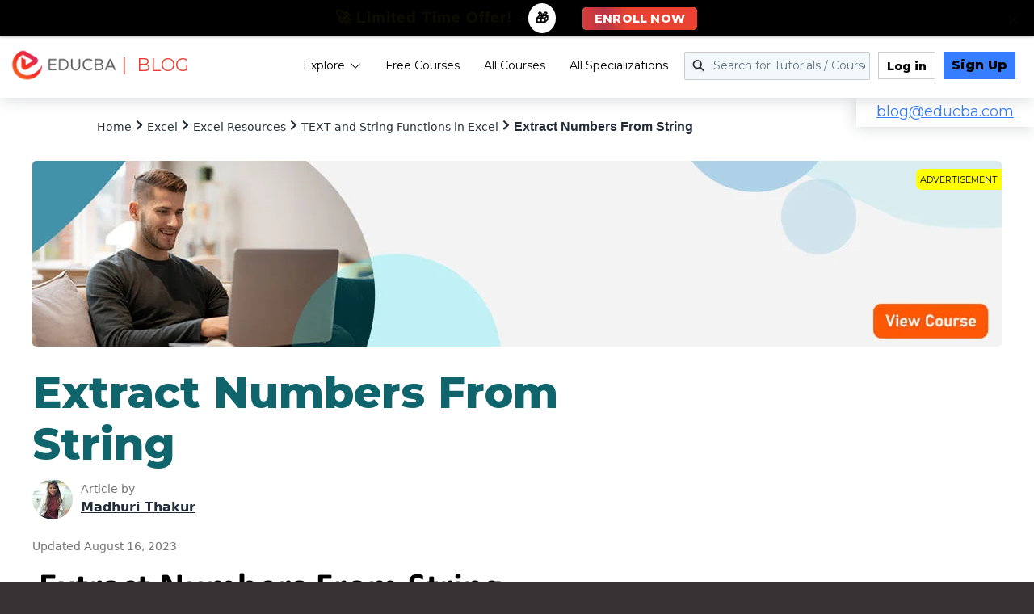

--- FILE ---
content_type: text/html; charset=utf-8
request_url: https://www.google.com/recaptcha/api2/aframe
body_size: 184
content:
<!DOCTYPE HTML><html><head><meta http-equiv="content-type" content="text/html; charset=UTF-8"></head><body><script nonce="IuzWMmBpmsLTUnTMyfnEvg">/** Anti-fraud and anti-abuse applications only. See google.com/recaptcha */ try{var clients={'sodar':'https://pagead2.googlesyndication.com/pagead/sodar?'};window.addEventListener("message",function(a){try{if(a.source===window.parent){var b=JSON.parse(a.data);var c=clients[b['id']];if(c){var d=document.createElement('img');d.src=c+b['params']+'&rc='+(localStorage.getItem("rc::a")?sessionStorage.getItem("rc::b"):"");window.document.body.appendChild(d);sessionStorage.setItem("rc::e",parseInt(sessionStorage.getItem("rc::e")||0)+1);localStorage.setItem("rc::h",'1769712958758');}}}catch(b){}});window.parent.postMessage("_grecaptcha_ready", "*");}catch(b){}</script></body></html>